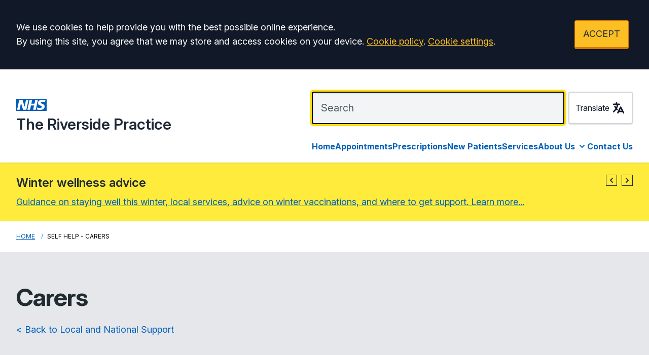

--- FILE ---
content_type: text/html; charset=utf-8
request_url: https://www.theriversidepractice-hackney.nhs.uk/self-help-carers
body_size: 11743
content:
<!DOCTYPE html>
<html lang="en">
<head>
	<meta charset="utf-8">
	<meta http-equiv="X-UA-Compatible" content="IE=Edge">
	<meta name="viewport" content="width=device-width, initial-scale=1.0">
	<meta name="brand" content="treeviewdesigns">
	<meta name="theme" content="Luna">
	<meta name="csrf-token" content="iGSgDoKERIU5WtptobivAIKtFq0rlzcPEHM9zMmc">
	<meta name="search" content="{&quot;type&quot;:&quot;algolia&quot;,&quot;index&quot;:&quot;&quot;,&quot;app_id&quot;:&quot;&quot;,&quot;search_key&quot;:&quot;&quot;,&quot;show_logo&quot;:&quot;true&quot;}">
	<meta name="js-files" content="{&quot;images\/structure\/search-by-algolia-light-background.svg&quot;:&quot;https:\/\/d2m1owqtx0c1qg.cloudfront.net\/themes\/luna\/default\/images\/structure\/search-by-algolia-light-background.svg&quot;}">
	<meta name="opening-hours" content="{&quot;monday&quot;:{&quot;from&quot;:&quot;09:00&quot;,&quot;to&quot;:&quot;17:30&quot;,&quot;is_closed&quot;:false},&quot;tuesday&quot;:{&quot;from&quot;:&quot;09:00&quot;,&quot;to&quot;:&quot;17:30&quot;,&quot;is_closed&quot;:false},&quot;wednesday&quot;:{&quot;from&quot;:&quot;09:00&quot;,&quot;to&quot;:&quot;17:30&quot;,&quot;is_closed&quot;:false},&quot;thursday&quot;:{&quot;from&quot;:&quot;09:00&quot;,&quot;to&quot;:&quot;17:30&quot;,&quot;is_closed&quot;:false},&quot;friday&quot;:{&quot;from&quot;:&quot;09:00&quot;,&quot;to&quot;:&quot;17:30&quot;,&quot;is_closed&quot;:false},&quot;saturday&quot;:{&quot;from&quot;:null,&quot;to&quot;:null,&quot;is_closed&quot;:true},&quot;sunday&quot;:{&quot;from&quot;:null,&quot;to&quot;:null,&quot;is_closed&quot;:true}}">
	<meta name="nav" content="{&quot;main&quot;:[{&quot;id&quot;:46,&quot;master_id&quot;:1,&quot;label&quot;:&quot;Home&quot;,&quot;type&quot;:&quot;internal-resource&quot;,&quot;url&quot;:&quot;\/&quot;,&quot;body&quot;:null,&quot;target&quot;:&quot;_self&quot;,&quot;rel&quot;:null,&quot;subs&quot;:[]},{&quot;id&quot;:36,&quot;master_id&quot;:1,&quot;label&quot;:&quot;Appointments&quot;,&quot;type&quot;:&quot;internal-resource&quot;,&quot;url&quot;:&quot;\/appointments&quot;,&quot;body&quot;:null,&quot;target&quot;:&quot;_self&quot;,&quot;rel&quot;:null,&quot;subs&quot;:[]},{&quot;id&quot;:22,&quot;master_id&quot;:1,&quot;label&quot;:&quot;Prescriptions&quot;,&quot;type&quot;:&quot;internal-resource&quot;,&quot;url&quot;:&quot;\/repeat-prescriptions&quot;,&quot;body&quot;:null,&quot;target&quot;:&quot;_self&quot;,&quot;rel&quot;:null,&quot;subs&quot;:[]},{&quot;id&quot;:21,&quot;master_id&quot;:1,&quot;label&quot;:&quot;New Patients&quot;,&quot;type&quot;:&quot;internal-resource&quot;,&quot;url&quot;:&quot;\/new-patient-registration&quot;,&quot;body&quot;:null,&quot;target&quot;:&quot;_self&quot;,&quot;rel&quot;:null,&quot;subs&quot;:[]},{&quot;id&quot;:52,&quot;master_id&quot;:1,&quot;label&quot;:&quot;Services&quot;,&quot;type&quot;:&quot;internal-resource&quot;,&quot;url&quot;:&quot;\/services&quot;,&quot;body&quot;:null,&quot;target&quot;:&quot;_self&quot;,&quot;rel&quot;:null,&quot;subs&quot;:[]},{&quot;id&quot;:53,&quot;master_id&quot;:1,&quot;label&quot;:&quot;About Us&quot;,&quot;type&quot;:&quot;links-sub-navigation&quot;,&quot;url&quot;:null,&quot;body&quot;:null,&quot;target&quot;:&quot;_self&quot;,&quot;rel&quot;:null,&quot;subs&quot;:[{&quot;id&quot;:54,&quot;master_id&quot;:53,&quot;label&quot;:&quot;About the Surgery&quot;,&quot;type&quot;:&quot;internal-resource&quot;,&quot;url&quot;:&quot;\/about-the-surgery&quot;,&quot;body&quot;:null,&quot;target&quot;:&quot;_self&quot;,&quot;rel&quot;:null,&quot;subs&quot;:[]},{&quot;id&quot;:55,&quot;master_id&quot;:53,&quot;label&quot;:&quot;Opening Hours&quot;,&quot;type&quot;:&quot;internal-resource&quot;,&quot;url&quot;:&quot;\/opening-closing-hours&quot;,&quot;body&quot;:null,&quot;target&quot;:&quot;_self&quot;,&quot;rel&quot;:null,&quot;subs&quot;:[]},{&quot;id&quot;:56,&quot;master_id&quot;:53,&quot;label&quot;:&quot;Meet the Team&quot;,&quot;type&quot;:&quot;internal-resource&quot;,&quot;url&quot;:&quot;\/team&quot;,&quot;body&quot;:null,&quot;target&quot;:&quot;_self&quot;,&quot;rel&quot;:null,&quot;subs&quot;:[]},{&quot;id&quot;:57,&quot;master_id&quot;:53,&quot;label&quot;:&quot;Policies &amp; Procedures&quot;,&quot;type&quot;:&quot;internal-resource&quot;,&quot;url&quot;:&quot;\/policies-procedures&quot;,&quot;body&quot;:null,&quot;target&quot;:&quot;_self&quot;,&quot;rel&quot;:null,&quot;subs&quot;:[]},{&quot;id&quot;:58,&quot;master_id&quot;:53,&quot;label&quot;:&quot;Latest News&quot;,&quot;type&quot;:&quot;internal-resource&quot;,&quot;url&quot;:&quot;\/news&quot;,&quot;body&quot;:null,&quot;target&quot;:&quot;_self&quot;,&quot;rel&quot;:null,&quot;subs&quot;:[]},{&quot;id&quot;:61,&quot;master_id&quot;:53,&quot;label&quot;:&quot;Hackney Downs PCN&quot;,&quot;type&quot;:&quot;internal-resource&quot;,&quot;url&quot;:&quot;\/hackney-downs-pcn&quot;,&quot;body&quot;:null,&quot;target&quot;:&quot;_self&quot;,&quot;rel&quot;:null,&quot;subs&quot;:[]},{&quot;id&quot;:60,&quot;master_id&quot;:53,&quot;label&quot;:&quot;Have Your Say&quot;,&quot;type&quot;:&quot;internal-resource&quot;,&quot;url&quot;:&quot;\/have-your-say&quot;,&quot;body&quot;:null,&quot;target&quot;:&quot;_self&quot;,&quot;rel&quot;:null,&quot;subs&quot;:[]}]},{&quot;id&quot;:41,&quot;master_id&quot;:1,&quot;label&quot;:&quot;Contact Us&quot;,&quot;type&quot;:&quot;internal-resource&quot;,&quot;url&quot;:&quot;\/contact&quot;,&quot;body&quot;:null,&quot;target&quot;:&quot;_self&quot;,&quot;rel&quot;:null,&quot;subs&quot;:[]}],&quot;footer&quot;:[{&quot;id&quot;:10,&quot;master_id&quot;:2,&quot;label&quot;:&quot;Terms of Use&quot;,&quot;type&quot;:&quot;internal-resource&quot;,&quot;url&quot;:&quot;\/cookies&quot;,&quot;body&quot;:null,&quot;target&quot;:&quot;_self&quot;,&quot;rel&quot;:null,&quot;subs&quot;:[]},{&quot;id&quot;:11,&quot;master_id&quot;:2,&quot;label&quot;:&quot;Disclaimer&quot;,&quot;type&quot;:&quot;internal-resource&quot;,&quot;url&quot;:&quot;\/events&quot;,&quot;body&quot;:null,&quot;target&quot;:&quot;_self&quot;,&quot;rel&quot;:null,&quot;subs&quot;:[]},{&quot;id&quot;:12,&quot;master_id&quot;:2,&quot;label&quot;:&quot;Accessibility Statement&quot;,&quot;type&quot;:&quot;internal-resource&quot;,&quot;url&quot;:&quot;\/cookies&quot;,&quot;body&quot;:null,&quot;target&quot;:&quot;_self&quot;,&quot;rel&quot;:null,&quot;subs&quot;:[]},{&quot;id&quot;:14,&quot;master_id&quot;:2,&quot;label&quot;:&quot;Cookies&quot;,&quot;type&quot;:&quot;internal-resource&quot;,&quot;url&quot;:&quot;\/cookies&quot;,&quot;body&quot;:null,&quot;target&quot;:&quot;_self&quot;,&quot;rel&quot;:null,&quot;subs&quot;:[]},{&quot;id&quot;:15,&quot;master_id&quot;:2,&quot;label&quot;:&quot;Site Map&quot;,&quot;type&quot;:&quot;external-resource&quot;,&quot;url&quot;:&quot;sitemap.xml&quot;,&quot;body&quot;:null,&quot;target&quot;:&quot;_self&quot;,&quot;rel&quot;:null,&quot;subs&quot;:[]}]}">
	<meta name="cookies" content="{&quot;third_party_cookies&quot;:&quot;off&quot;,&quot;third_party_enabled&quot;:false}">
	<meta name="insights" content="{&quot;enabled&quot;:false,&quot;feedbackEnabled&quot;:true,&quot;gtm_id&quot;:&quot;GTM-N7BB5DT2&quot;}">
	<meta name="captcha-site-key" content="6LesUrgUAAAAAHlUu0Gr64Z0eNpLVuAUtougmjO-">
	<title>Carers Support</title><meta name="description" content="Local and National Carers Support Services"><meta name="author" content="Tree View Designs"><meta name="google-maps-api-key" content=""><meta name="google-site-verification" content="am-XQnFV-FengkujEr9-C4Q1C1BAXE9rqRL2c8hzZbs">
	<link rel="apple-touch-icon" sizes="57x57" href="https://d2m1owqtx0c1qg.cloudfront.net/themes/resources/favicon/apple-icon-57x57.png">
<link rel="apple-touch-icon" sizes="60x60" href="https://d2m1owqtx0c1qg.cloudfront.net/themes/resources/favicon/apple-icon-60x60.png">
<link rel="apple-touch-icon" sizes="72x72" href="https://d2m1owqtx0c1qg.cloudfront.net/themes/resources/favicon/apple-icon-72x72.png">
<link rel="apple-touch-icon" sizes="76x76" href="https://d2m1owqtx0c1qg.cloudfront.net/themes/resources/favicon/apple-icon-76x76.png">
<link rel="apple-touch-icon" sizes="114x114" href="https://d2m1owqtx0c1qg.cloudfront.net/themes/resources/favicon/apple-icon-114x114.png">
<link rel="apple-touch-icon" sizes="120x120" href="https://d2m1owqtx0c1qg.cloudfront.net/themes/resources/favicon/apple-icon-120x120.png">
<link rel="apple-touch-icon" sizes="144x144" href="https://d2m1owqtx0c1qg.cloudfront.net/themes/resources/favicon/apple-icon-144x144.png">
<link rel="apple-touch-icon" sizes="152x152" href="https://d2m1owqtx0c1qg.cloudfront.net/themes/resources/favicon/apple-icon-152x152.png">
<link rel="apple-touch-icon" sizes="180x180" href="https://d2m1owqtx0c1qg.cloudfront.net/themes/resources/favicon/apple-icon-180x180.png">
<link rel="icon" type="image/png" sizes="192x192"  href="https://d2m1owqtx0c1qg.cloudfront.net/themes/resources/favicon/android-icon-192x192.png">
<link rel="icon" type="image/png" sizes="32x32" href="https://d2m1owqtx0c1qg.cloudfront.net/themes/resources/favicon/favicon-32x32.png">
<link rel="icon" type="image/png" sizes="96x96" href="https://d2m1owqtx0c1qg.cloudfront.net/themes/resources/favicon/favicon-96x96.png">
<link rel="icon" type="image/png" sizes="16x16" href="https://d2m1owqtx0c1qg.cloudfront.net/themes/resources/favicon/favicon-16x16.png">
<link rel="manifest" href="https://d2m1owqtx0c1qg.cloudfront.net/themes/resources/favicon/manifest.json">
<meta name="msapplication-TileColor" content="#ffffff">
<meta name="msapplication-TileImage" content="https://d2m1owqtx0c1qg.cloudfront.net/themes/resources/favicon/ms-icon-144x144.png">
<meta name="theme-color" content="#ffffff">	<style>
		:root {--font-size: 1.125rem;--line-height: 1.75rem;--color-bg: #f0f4f5;--color-text: #212b32;--color-anchor-text: #005eb8;--color-anchor-text-hover: #000000;--color-anchor-bg: transparent;--color-anchor-bg-hover: #ffeb3b;--color-primary: #005eb8;--color-primary-reverse: #ffffff;--color-primary-hover: #064686;--color-primary-border: #003d78;--color-secondary: #007f3b;--color-secondary-reverse: #ffffff;--color-secondary-hover: #037035;--color-secondary-border: #00401e;--color-brand-three: #ffeb3b;--color-brand-three-reverse: #212b32;--color-brand-three-hover: #fff9c4;--color-brand-three-border: #fddb12;--color-brand-four: #7C2855;--color-brand-four-reverse: #ffffff;--color-brand-four-hover: #8c285d;--color-brand-four-border: #47102d;--color-brand-five: #d5281b;--color-brand-five-reverse: #ffffff;--color-brand-five-hover: #bf2216;--color-brand-five-border: #9e2016;--color-breadcrumbs-bg: #ffffff;--color-breadcrumbs-text: #005eb8;--color-breadcrumbs-hover: #7c2855;--color-breadcrumbs-active: #000000;--color-breaking-news-bg: #ffeb3b;--color-breaking-news-heading: #212b32;--color-breaking-news-text: #212b32;--color-breaking-news-anchor: #005eb8;--color-breaking-news-anchor-hover: #ffffff;--color-breaking-news-anchor-hover-bg: #005eb8;--color-breaking-news-cursor: #212b32;--color-breaking-news-navigation: #212b32;--color-breaking-news-navigation-hover: #005eb8;--color-feedback-bg: #111827;--color-feedback-heading: #fde047;--color-feedback-sub-heading: #ffffff;--color-feedback-text: #ffffff;--color-feedback-button-bg: #005eb8;--color-feedback-button-text: #ffffff;--color-feedback-button-bg-hover: #005eb8;--color-feedback-button-text-hover: #ffffff;--color-feedback-ping: #fde047;--color-feedback-ping-hover: #fde047;--padding-top-segment-default: 2rem;--padding-bottom-segment-default: 2rem;--padding-top-segment-sm: 2.5rem;--padding-bottom-segment-sm: 2.5rem;--padding-top-segment-md: 4rem;--padding-bottom-segment-md: 3rem;--padding-top-segment-lg: 4rem;--padding-bottom-segment-lg: 3rem;--padding-top-segment-xl: 4rem;--padding-bottom-segment-xl: 3rem;--padding-top-segment-2xl: 4rem;--padding-bottom-segment-2xl: 3rem}
	</style>
	<link rel="stylesheet" href="https://d2m1owqtx0c1qg.cloudfront.net/themes/luna/default/dist/css/app.css?v=08b6774044a480f730014f3f64e91201">
	<script async src="https://d2m1owqtx0c1qg.cloudfront.net/themes/luna/default/dist/js/head.js?v=08b6774044a480f730014f3f64e91201"></script>
	<meta property="og:title" content="Carers Support" />
<meta property="og:type" content="website" />
<meta property="og:url" content="https://www.theriversidepractice-hackney.nhs.uk/self-help-carers" />
	<style>
    h1, h2, h3, h4, h5, h6 {
        font-weight: bold;
    }
    a {
        text-decoration: underline;
    }
    a:hover, .button, .grid a {
        text-decoration: none;
    }
</style>
	
	<script src="https://www.google.com/recaptcha/api.js" defer></script>
		</head>
<body>
<main class="relative">
		<div id="app" >

		
		<cookie-consent accept-all-label="ACCEPT">
			<template v-slot:consent="{ toggle }">
				<p class="text-white lg:mb-0">We use cookies to help provide you with the best possible online experience.<br />By using this site, you agree that we may store and access cookies on your device. <a href="/cookies" class="text-yellow-400 hover:text-gray-400">Cookie policy</a>.
<a href="#" @click.prevent="toggle" class="text-yellow-400 hover:text-gray-400">Cookie settings</a>.</p>
			</template>
			<template v-slot:setup>
				<cookie-setup
					wrapper-class="mt-6 pt-6 border-t border-solid border-gray-600"
					on-label="On" off-label="Off"
					confirm-selection-label="Confirm selection"
				>
					<template v-slot:functional>
						<h3 class="text-yellow-400">Functional Cookies</h3><p class="text-white">Functional Cookies are enabled by default at all times so that we can save your preferences for cookie settings and ensure site works and delivers best experience.</p>
					</template>
					<template v-slot:third-party>
						<h3 class="text-yellow-400">3rd Party Cookies</h3><p class="text-white">This website uses Google Analytics to collect anonymous information such as the number of visitors to the site, and the most popular pages.<br />Keeping this cookie enabled helps us to improve our website.</p>
					</template>
				</cookie-setup>
			</template>
		</cookie-consent>

		

		<google-translate-dialog></google-translate-dialog>
<header id="header" class="bg-white relative shadow z-50">
    <div class="container xl:py-1 xl:flex xl:justify-between">
        <div class="xl:flex xl:flex-row items-center">
            <div class="xl:flex-1 pt-4 lg:py-4 text-center lg:text-left">
                <a href="/" class="group focus:bg-transparent items-center text-center lg:text-left no-underline text-primary group-hover:text-primary-hover hover:bg-transparent">
                   <svg
                        aria-hidden="true" 
                        role="img"
                        fill="currentColor" 
                        viewBox="0 0 70.4 28.3" 
                        class="hidden lg:block h-8 w-auto text-primary group-hover:text-primary-hover group-hover:bg-transparent pb-2"
                        >
                        <path 
                            d="M70.4,28.3V0H0v28.3H70.4L70.4,28.3z M28.3,2.7l-4.9,22.8h-7.6L11,9.8H11L7.8,25.6H2L6.9,2.7h7.7l4.7,15.8h0.1 l3.2-15.8H28.3L28.3,2.7z M50.1,2.7l-4.8,22.8h-6.1l2-9.8H34l-2,9.8h-6.1l4.8-22.8h6.1l-1.8,8.7h7.3L44,2.7H50.1L50.1,2.7z M67.8,3.4l-1.5,4.5c-1.2-0.6-2.8-1-5.1-1c-2.4,0-4.4,0.4-4.4,2.2c0,3.2,8.9,2,8.9,9c0,6.3-5.9,7.9-11.2,7.9 c-2.4,0-5.1-0.6-7.1-1.2l1.4-4.6c1.2,0.8,3.6,1.3,5.6,1.3c1.9,0,4.9-0.4,4.9-2.7c0-3.7-8.9-2.3-8.9-8.7c0-5.9,5.2-7.7,10.2-7.7 C63.6,2.3,66.2,2.6,67.8,3.4L67.8,3.4z" 
                            class="st0">
                        </path>
                    </svg>
                    <!--Surgery name:-->
                    <span class="text-2xl lg:text-3xl mb-0 text-gray-800 group-hover:text-primary-hover font-semibold">The Riverside Practice</span>
                    <!--Surgery logo:-->
                    <!--<img src="/media/content/images/logos/nightingale-practice-logo.webp" alt="logo" class="h-28 mx-auto lg:mx-0" />-->
                </a>
            </div>
            <!--Mobile NHS logo and Translate:-->
            <div class="flex lg:hidden items-center mt-1 mb-3 lg:my-2 justify-between group">
                <!-- NHS Logo:-->
                <svg 
                    aria-hidden="true" 
                    role="img"
                    fill="currentColor" 
                    viewBox="0 0 70.4 28.3" 
                    class="h-6 w-auto text-nhs-blue"
                    >
                    <path 
                        d="M70.4,28.3V0H0v28.3H70.4L70.4,28.3z M28.3,2.7l-4.9,22.8h-7.6L11,9.8H11L7.8,25.6H2L6.9,2.7h7.7l4.7,15.8h0.1 l3.2-15.8H28.3L28.3,2.7z M50.1,2.7l-4.8,22.8h-6.1l2-9.8H34l-2,9.8h-6.1l4.8-22.8h6.1l-1.8,8.7h7.3L44,2.7H50.1L50.1,2.7z M67.8,3.4l-1.5,4.5c-1.2-0.6-2.8-1-5.1-1c-2.4,0-4.4,0.4-4.4,2.2c0,3.2,8.9,2,8.9,9c0,6.3-5.9,7.9-11.2,7.9 c-2.4,0-5.1-0.6-7.1-1.2l1.4-4.6c1.2,0.8,3.6,1.3,5.6,1.3c1.9,0,4.9-0.4,4.9-2.7c0-3.7-8.9-2.3-8.9-8.7c0-5.9,5.2-7.7,10.2-7.7 C63.6,2.3,66.2,2.6,67.8,3.4L67.8,3.4z" 
                        class="st0">
                    </path>
                </svg>
                <!--Translate:-->
                <google-translate-toggle class="lg:ml-4 inline-flex items-center text-gray-900 group-hover:text-primary-hover text-sm">Translate
                    <google-translate-icon class="ml-1 h-7 w-7 p-1 border border-black group-hover:border-primary-hover rounded-full"></google-translate-icon>
                </google-translate-toggle>
            </div>
        </div>
        <div class="xl:flex-shrink lg:pt-0 xl:pt-8">
            <div class="pt-2 pb-6 flex items-center">
                <!--Search bar:-->
                <div class="flex-auto lg:pr-2">
                    <search-form 
                        class="-mt-1"
                        input-class="items-start py-2 lg:py-4 pl-4 pr-8 block w-full shadow-inner bg-gray-100 shadow text-gray-900 text-base md:text-xl border-2 border-gray-200 ring-0 focus:ring-4 focus:ring-brand-three-border focus:border-black placeholder-gray-600 rounded"
                        close-button-class="text-gray-800 absolute right-0 top-0 h-full w-14 md:w-16 flex items-center justify-center cursor-pointer"
                        placeholder="Search"
                     ></search-form>
                 </div>
                 <!--Desktop translate:-->
                <div class="hidden lg:flex justify-end group">
                    <google-translate-toggle class="inline-flex items-center text-gray-900 group-hover:text-primary-hover text-base px-3 py-4 border-2 border-gray-300 group-hover:border-primary-hover rounded shadow">Translate
                        <google-translate-icon class="ml-1 h-7 w-7 group-hover:border-primary-hover"></google-translate-icon>
                    </google-translate-toggle>
                </div>
            </div>
                <div class="xl:flex xl:items-center">
                    <main-navigation-toggler
                    expand-label="Expand Menu"
                    collapse-label="Collapse Menu"
                        collapsed-class="xl:hidden text-black flex justify-between items-center w-full py-3"
                        expanded-class="xl:hidden text-primary flex justify-between items-center w-full py-3 border-b border-white"
                    ></main-navigation-toggler>
                    <main-navigation
                        main-wrapper-css="w-full py-2 xl:pt-0 xl:flex xl:w-auto flex-col xl:flex-row xl:gap-8"
                        main-anchor-css="block py-2 text-base text-primary font-bold no-underline bg-transparent hover:text-secondary hover:bg-transparent"
                        main-expanded-anchor-css="block py-2 text-base text-primary font-bold bg-transparent hover:text-secondary hover:bg-transparent"
                        sub-wrapper-css="flex flex-col xl:bg-white py-1 xl:rounded-b overflow-hidden text-base whitespace-nowrap xl:shadow xl:border-t-2 border-primary xl:absolute"
                        sub-anchor-css="py-2 px-4 text-primary bg-transparent no-underline xl:text-gray-800 hover:text-secondary hover:bg-transparent"
                    ></main-navigation>
                </div>
            </div>
        </div>
</header>
<div class="w-full">
    <braking-news-feed></braking-news-feed>
</div>

					<div class="breadcrumbs">

    <nav class="container" aria-label="You are here:">

        
            
                <a href="/" class="whitespace-nowrap">Home</a>

            
        
            
                <span class="whitespace-nowrap">
                    Self Help - Carers
                </span>

            
        
    </nav>

</div>		
		<section>
			    <div class="segment bg-gray-200"><div class="container"><h1>Carers</h1>

<p><a class="no-underline" href="/self-help-local-national-support">&lt; Back to Local and National Support</a></p>
</div></div><div class="segment bg-gray-50"><div class="container"><h2>Local Support</h2>

<div class="grid gap-6 lg:grid-cols-2 lg:gap-12">
<div class="py-8 px-8 bg-white rounded shadow">
<h3>Hackney Carers</h3>

<p>Offering  support the practical, emotional and social needs of unpaid carers living in the City and Hackney. </p>

<p class="mb-0"><a class="inline-flex items-center" href="https://www.hackneycarers.org.uk/" rel="noopener noreferrer nofollow" target="_blank" title="Hackney Carers (Opens in new window)">Visit the Hackney Carers website</a></p>
</div>
</div>
</div></div><div class="segment bg-gray-100"><div class="container"><h2>National Support</h2>

<div class="grid gap-6 lg:grid-cols-2 lg:gap-12">
<div class="py-8 px-8 bg-white rounded shadow">
<h3>Carers UK</h3>

<p>Caring will affect us all at some point in our lives. With your help, they can be there for the 6,000 people who start looking after someone each day.</p>

<p class="mb-0"><a class="inline-flex items-center" href="https://www.carersuk.org/" rel="noopener noreferrer nofollow" target="_blank" title="Carers UK (Opens in new window)">Visit the Carers UK website</a></p>
</div>

<div class="py-8 px-8 bg-white rounded shadow">
<h3>Carers Trust</h3>

<p>Carers Trust is a major charity for, with and about carers. They work to improve support, services and recognition for anyone living with the challenges of caring, unpaid, for a family member or friend who is ill, frail, disabled or has mental health or addiction problems. Their vision is that unpaid carers count and can access the help they need to live their lives.</p>

<p class="mb-0"><a class="inline-flex items-center" href="https://carers.org/" rel="noopener noreferrer nofollow" target="_blank" title="Carers Trust (Opens in new window)">Visit the Carers Trust website</a></p>
</div>
</div>
</div></div>
		</section>

					<feedback-form
				heading="Did you find what you were looking for?"
				sub-heading="Tell us about your experience by leaving feedback."
				placeholder="To help us improve your website experience, please provide a reason for your rating (optional)."
				trigger-label="Rate This Page"
				confirmation-label="Thank you for your feedback."
				heading-label="How would you rate this page?"
				category-select-label="Please select a category"
				score-validation-label="Please select your score"
				category-validation-label="Please select the category"
				consent-note-label="I confirm no personal or health related information has been included."
				consent-validation-label="Please indicate you agree with the below statement"
				button-label="Submit Your Feedback"
				cancel-label="Cancel"
				:options="[{&quot;value&quot;:1,&quot;name&quot;:&quot;Positive feedback&quot;},{&quot;value&quot;:2,&quot;name&quot;:&quot;Spelling \/ Grammar&quot;},{&quot;value&quot;:3,&quot;name&quot;:&quot;Content suggestions&quot;},{&quot;value&quot;:4,&quot;name&quot;:&quot;Outdated content&quot;},{&quot;value&quot;:5,&quot;name&quot;:&quot;Page error&quot;},{&quot;value&quot;:6,&quot;name&quot;:&quot;Broken link&quot;}]"
			></feedback-form>
		
					
<div class="bg-primary-border footer-navigation">
<div class="container py-8 md:pt-20 flex flex-col md:flex-row flex-wrap md:flex-nowrap">
<div class="w-auto flex-shrink-0 md:mx-0 mx-auto text-center md:text-left">
<div class="text-primary-reverse"><svg aria-hidden="true" role="img" class="h-16 w-auto inline-flex mb-4" xmlns="http://www.w3.org/2000/svg" fill="currentColor" viewBox="0 0 70.4 28.3">
    <path 
        class="st0" 
        d="M70.4,28.3V0H0v28.3H70.4L70.4,28.3z M28.3,2.7l-4.9,22.8h-7.6L11,9.8H11L7.8,25.6H2L6.9,2.7h7.7l4.7,15.8h0.1
            l3.2-15.8H28.3L28.3,2.7z M50.1,2.7l-4.8,22.8h-6.1l2-9.8H34l-2,9.8h-6.1l4.8-22.8h6.1l-1.8,8.7h7.3L44,2.7H50.1L50.1,2.7z
             M67.8,3.4l-1.5,4.5c-1.2-0.6-2.8-1-5.1-1c-2.4,0-4.4,0.4-4.4,2.2c0,3.2,8.9,2,8.9,9c0,6.3-5.9,7.9-11.2,7.9
            c-2.4,0-5.1-0.6-7.1-1.2l1.4-4.6c1.2,0.8,3.6,1.3,5.6,1.3c1.9,0,4.9-0.4,4.9-2.7c0-3.7-8.9-2.3-8.9-8.7c0-5.9,5.2-7.7,10.2-7.7
            C63.6,2.3,66.2,2.6,67.8,3.4L67.8,3.4z"/>
</svg></div>

<p class="mt-2 text-lg text-primary-reverse"><strong>Providing NHS Services</strong></p>
</div>

<div class="flex-grow flex flex-wrap md:pl-10 md:mt-0 mt-10 md:text-left text-center">
<div class="lg:w-1/4 md:w-1/2 w-full px-4">
<h2 class="font-bold text-primary-reverse tracking-wide text-xl mb-3 uppercase">Contact</h2>

<p class="text-primary-reverse text-base"><span class="text-current">
    <strong>
        The Riverside Practice
    </strong><br />
    Theydon Road Health Centre<br />
    14 Urban Hive<br />
    Theydon Road<br />
    London<br />
    E5 9BQ
</span></p>

<p class="text-primary-reverse text-base"><strong>Telephone: </strong><span class="text-primary-reverse"><a href="tel:02088061928" class="text-current">0208 806 1928</a></span></p>
</div>

<div class="lg:w-1/4 md:w-1/2 w-full px-4">
<h2 class="font-bold text-primary-reverse tracking-wide text-xl mb-3 uppercase">The Practice</h2>

<ul class="list-none mb-10 ml-0 space-y-2 text-base">
	<li><a class="no-underline text-primary-reverse hover:bg-nhs-yellow hover:text-gray-800" href="/opening-closing-hours">Opening Hours</a></li>
	<li><a class="no-underline text-primary-reverse hover:bg-nhs-yellow hover:text-gray-800" href="/gp-net-earnings">GP Net Earnings</a></li>
	<li><a class="no-underline text-primary-reverse hover:bg-nhs-yellow hover:text-gray-800" href="/team">Meet the Team</a></li>
	<li><a class="no-underline text-primary-reverse hover:bg-nhs-yellow hover:text-gray-800" href="/about-the-ppg">Patient Group</a></li>
	<li><a class="no-underline text-primary-reverse hover:bg-nhs-yellow hover:text-gray-800" href="/policies-procedures">Practice Policies</a></li>
	<li><a class="no-underline text-primary-reverse hover:bg-nhs-yellow hover:text-gray-800" href="/have-your-say">Have Your Say</a></li>
	<li><a class="no-underline text-primary-reverse hover:bg-nhs-yellow hover:text-gray-800" href="/hackney-downs-pcn">Hackney Downs PCN</a></li>
</ul>
</div>

<div class="lg:w-1/4 md:w-1/2 w-full px-4">
<h2 class="font-bold text-primary-reverse tracking-wide text-xl mb-3 uppercase">Quick Links</h2>

<ul class="list-none mb-10 ml-0 space-y-2 text-base">
	<li><a class="no-underline text-primary-reverse hover:bg-nhs-yellow hover:text-gray-800" href="/contact">Contact Us</a></li>
	<li><a class="no-underline text-primary-reverse hover:bg-nhs-yellow hover:text-gray-800" href="/new-patient-registration">New Patients</a></li>
	<li><a class="no-underline text-primary-reverse hover:bg-nhs-yellow hover:text-gray-800" href="/appointments">Appointments</a></li>
	<li><a class="no-underline text-primary-reverse hover:bg-nhs-yellow hover:text-gray-800" href="/repeat-prescriptions">Prescriptions</a></li>
	<li><a class="no-underline text-primary-reverse hover:bg-nhs-yellow hover:text-gray-800" href="/tests-and-results">Get Test Results</a></li>
	<li><a class="no-underline text-primary-reverse hover:bg-nhs-yellow hover:text-gray-800" href="/sickness-certificate">Request a Sick Note</a></li>
	<li><a class="no-underline text-primary-reverse hover:bg-nhs-yellow hover:text-gray-800" href="/form-change-of-contact-details">Change Your Contact Details</a></li>
</ul>
</div>

<div class="lg:w-1/4 md:w-1/2 mx-auto px-4"><a href="https://www.cqc.org.uk/location/1-512837076" target="_blank" rel="nofollow noopener noreferrer" title="Care Quality Commission (opens new window)" class="text-center no-underline group">
    <span class="sr-only">The Care Quality Commission</span>
        <!--CQC Logo-->
        <svg version="1.1" xmlns="http://www.w3.org/2000/svg" xmlns:xlink="http://www.w3.org/1999/xlink" x="0px" y="0px" class="text-primary-reverse group-hover:text-gray-200 w-full" viewBox="0 0 170.083 53.739" enable-background="new 0 0 170.083 53.739" xml:space="preserve">
            <g>
                <g>
                    <defs>
                        <rect width="170.083" height="53.739"></rect>
                    </defs>
                    <path 
                        fill="currentColor" 
                        d="M72.831,30.204c-3.314,0-5.452,2.42-5.452,5.994 c0,3.596,2.115,5.947,5.288,5.947c3.29,0,5.43-2.375,5.43-5.947C78.097,32.554,76.005,30.204,72.831,30.204 M72.784,40.475 c-1.948,0-3.407-1.738-3.407-4.348c0-2.561,1.292-4.277,3.337-4.277c1.951,0,3.386,1.762,3.386,4.371 C76.1,38.808,74.901,40.475,72.784,40.475 M141.793,26.211c-0.683,0-1.222,0.542-1.222,1.223s0.539,1.223,1.222,1.223 c0.681,0,1.222-0.541,1.222-1.223S142.474,26.211,141.793,26.211 M61.764,40.311c-3.457,0-5.621-2.492-5.621-6.322 c0-3.926,2.587-6.254,5.785-6.254c2.209,0,3.596,0.941,3.786,1.059l0.915-1.457c-0.188-0.188-1.715-1.456-4.818-1.456
                          c-4.326,0-7.83,3.054-7.83,8.295c0,5.053,3.315,8.014,7.524,8.014c3.174,0,5.1-1.456,5.264-1.643l-0.915-1.457 C65.688,39.183,64.02,40.311,61.764,40.311 M150.397,30.204c-3.312,0-5.451,2.42-5.451,5.994c0,3.596,2.115,5.947,5.287,5.947 c3.291,0,5.429-2.375,5.429-5.947C155.662,32.554,153.573,30.204,150.397,30.204 M150.351,40.475 c-1.951,0-3.406-1.738-3.406-4.348c0-2.561,1.291-4.277,3.338-4.277c1.949,0,3.385,1.762,3.385,4.371 C153.667,38.808,152.467,40.475,150.351,40.475 M163.093,30.204c-1.929,0-3.361,1.035-3.552,1.152v-0.848h-1.783v11.377h1.995v-9 c0.096-0.073,1.527-0.989,2.988-0.989c0.703,0,1.291,0.261,1.597,0.565c0.586,0.586,0.612,1.527,0.612,2.961v6.463h1.994v-6.604
                          c0-1.832-0.047-3.01-1.127-4.091C165.466,30.838,164.665,30.204,163.093,30.204 M91.869,30.204c-1.718,0-3.009,0.729-3.949,1.317 c-0.519-0.707-1.366-1.317-2.798-1.317c-1.787,0-3.338,1.058-3.479,1.152v-0.848h-1.787v11.377h1.998v-9.049 c0.164-0.092,1.527-0.94,2.915-0.94c0.681,0,1.175,0.212,1.481,0.519c0.588,0.61,0.565,1.645,0.565,3.172v6.299h1.975v-6.36 c0-0.918,0-2.162-0.191-2.657c0.262-0.163,1.623-0.963,3.008-0.963c0.684,0,1.203,0.188,1.555,0.588 c0.589,0.636,0.564,2.046,0.564,2.75v6.651h1.998v-6.604c0-1.832-0.047-3.01-1.13-4.091 C94.242,30.838,93.442,30.204,91.869,30.204 M116.287,41.885h1.998V30.508h-1.998V41.885z M117.274,26.211 
                          c-0.683,0-1.224,0.542-1.224,1.223s0.541,1.223,1.224,1.223c0.681,0,1.223-0.541,1.223-1.223S117.955,26.211,117.274,26.211 M109.916,30.204c-1.714,0-3.009,0.729-3.949,1.317c-0.516-0.707-1.362-1.317-2.795-1.317c-1.788,0-3.34,1.058-3.481,1.152v-0.848 h-1.787v11.377h1.998v-9.049c0.168-0.092,1.529-0.94,2.916-0.94c0.683,0,1.178,0.212,1.481,0.519 c0.589,0.61,0.565,1.645,0.565,3.172v6.299h1.975v-6.369c0-0.918,0-2.162-0.189-2.657c0.258-0.163,1.623-0.963,3.009-0.963 c0.68,0,1.198,0.188,1.553,0.588c0.586,0.636,0.562,2.046,0.562,2.75v6.651h2v-6.604c0-1.832-0.047-3.01-1.129-4.091 C112.291,30.838,111.492,30.204,109.916,30.204 M122.915,33.306c0-0.845,0.705-1.528,2.091-1.528s2.563,0.684,2.705,0.776
                          l0.749-1.339c-0.117-0.096-1.385-1.012-3.596-1.012c-2.324,0-3.971,1.293-3.971,3.219c0,3.621,5.615,3.104,5.615,5.431 c0,1.013-0.961,1.694-2.186,1.694c-1.643,0-2.795-0.729-3.031-0.87l-0.754,1.387c0.145,0.117,1.646,1.126,3.902,1.126 c2.235,0,4.164-1.268,4.164-3.477C128.604,35.093,122.915,35.493,122.915,33.306 M140.808,41.885h1.998V30.508h-1.998V41.885z M132.603,33.306c0-0.845,0.705-1.528,2.092-1.528s2.562,0.684,2.705,0.776l0.75-1.339c-0.117-0.096-1.385-1.012-3.594-1.012 c-2.328,0-3.974,1.293-3.974,3.219c0,3.621,5.614,3.104,5.614,5.431c0,1.013-0.959,1.694-2.184,1.694 c-1.644,0-2.798-0.729-3.031-0.87l-0.754,1.387c0.144,0.117,1.646,1.126,3.904,1.126c2.23,0,4.158-1.268,4.158-3.477
                          C138.29,35.093,132.603,35.493,132.603,33.306">
                    </path>
                    <path 
                        fill="currentColor" 
                        d="M61.693,22.204c3.506,0,5.527-1.739,5.713-1.926l-1.37-2.206 c-0.255,0.14-1.905,1.278-3.949,1.278c-2.948,0-4.828-2.113-4.828-5.341c0-3.296,2.181-5.271,4.992-5.271 c2.252,0,3.507,1.068,3.692,1.184l1.417-2.158c-0.163-0.162-1.766-1.787-5.248-1.787c-4.621,0-8.151,3.086-8.151,8.243 C53.961,19.187,57.329,22.204,61.693,22.204 M68.305,18.418c0,2.161,1.415,3.67,3.691,3.67c1.811,0,3.018-0.929,3.227-1.07v0.815 h2.718v-6.849c0-1.487,0.023-2.671-0.93-3.623c-1.115-1.114-2.762-1.276-3.737-1.276c-2.625,0-4.181,1.09-4.342,1.229l1.043,1.998 c0.164-0.094,1.533-0.836,3.042-0.836c0.86,0,1.37,0.209,1.625,0.464c0.325,0.327,0.349,0.65,0.349,1.346h-0.326
                          C73.273,14.287,68.305,14.357,68.305,18.418 M74.991,19.023c-0.138,0.069-0.906,0.696-2.183,0.696 c-0.765,0-1.764-0.325-1.764-1.508c0-1.439,1.439-1.788,3.46-1.788h0.487V19.023z M82.551,14.333 c0.349-0.51,1.298-1.648,3.204-1.648c0.16,0,0.603,0.046,0.697,0.07l0.721-2.37c-0.07-0.022-0.489-0.3-1.305-0.3 c-2.274,0-3.688,1.601-3.782,1.764v-1.44h-2.669v11.424h3.134V14.333z M92.413,10.085c-3.248,0-5.478,2.6-5.478,6.105 c0,3.321,1.974,5.967,5.688,5.967c2.531,0,4.272-1.184,4.34-1.253l-1.02-1.996c-0.49,0.231-1.604,0.811-3.045,0.811 c-2.273,0-2.971-1.74-2.924-2.576h7.523c0-0.162,0.047-0.488,0.047-0.974C97.546,12.453,95.757,10.085,92.413,10.085 M89.952,14.89c0.232-1.416,1.113-2.482,2.532-2.482c1.927,0,2.159,1.857,2.159,2.482H89.952z M120.557,22.158 
                          c1.623,0,3.04-1.045,3.226-1.184v0.86h2.67V10.41h-3.133v8.36c-0.188,0.139-1.115,0.719-2.115,0.719 c-0.742,0-1.09-0.279-1.228-0.418c-0.419-0.419-0.489-1.16-0.489-2.646V10.41h-3.135v6.154c0,1.485-0.047,3.203,1.23,4.481 C118.327,21.787,119.349,22.158,120.557,22.158 M134.612,21.019v0.815h2.717v-6.849c0-1.487,0.026-2.671-0.927-3.623 c-1.116-1.114-2.762-1.276-3.737-1.276c-2.625,0-4.181,1.09-4.343,1.229l1.044,1.998c0.164-0.094,1.531-0.836,3.04-0.836 c0.861,0,1.371,0.209,1.626,0.464c0.326,0.327,0.35,0.65,0.35,1.346h-0.325c-1.392,0-6.36,0.071-6.36,4.132 c0,2.161,1.414,3.67,3.689,3.67C133.197,22.088,134.405,21.16,134.612,21.019 M130.436,18.211c0-1.439,1.438-1.788,3.46-1.788 h0.486v2.6c-0.139,0.069-0.905,0.696-2.184,0.696C131.434,19.72,130.436,19.395,130.436,18.211 M141.999,5.023h-3.136v16.811
                          h3.136V5.023z M145.197,8.993c0.996,0,1.787-0.788,1.787-1.787c0-0.997-0.791-1.787-1.787-1.787c-0.997,0-1.788,0.79-1.788,1.787 C143.409,8.205,144.2,8.993,145.197,8.993 M146.776,10.41h-3.135v11.424h3.135V10.41z M154.88,19.534 c-1.371,0-1.44-1.044-1.44-1.949V13.01h3.252v-2.6h-3.252v-3.18h-3.132v3.18h-1.975v2.6h1.975v4.459c0,1.602,0,2.692,0.974,3.668 c0.765,0.766,1.927,1.021,2.948,1.021c1.693,0,2.787-0.673,2.877-0.743l-0.787-2.158C156.11,19.326,155.598,19.534,154.88,19.534 M159.845,24.688c-0.906,0-1.602-0.325-1.766-0.394l-0.928,2.228c0.094,0.047,1.184,0.72,2.855,0.72 c1.882,0,2.854-0.696,3.343-1.183c0.812-0.812,1.325-1.858,2.207-4.109l4.526-11.54h-3.088l-2.856,8.009l-3.063-8.009h-3.32 l4.783,11.424c-0.188,0.51-0.582,1.717-1.139,2.275C161.027,24.479,160.54,24.688,159.845,24.688 M114.972,13.983
                          c0-4.657-2.98-8.014-7.572-8.014c-4.498,0-7.57,3.238-7.57,8.014c0,4.862,3.006,8.19,7.441,8.266v0.001 c0,0,0.176,0.005,0.191,0.005c2.151,0.05,3.644,0.772,4.593,1.944c0.321-0.213,2.659-2.225,2.659-2.225s-0.808-0.969-2.684-1.221 C113.859,19.334,114.972,16.98,114.972,13.983 M107.47,19.482c-2.446,0-4.311-2.026-4.311-5.286c0-3.241,1.629-5.523,4.125-5.523 c2.608,0,4.357,2.212,4.357,5.288C111.642,16.455,110.686,19.482,107.47,19.482">
                    </path>
                    <path 
                        fill="currentColor" 
                        d="M37.902,43.649c6.145-4.354,10.16-11.517,10.16-19.62 C48.062,10.758,37.303,0,24.031,0C10.758,0,0,10.758,0,24.029c0,13.273,10.758,24.03,24.031,24.03h0.685 c6.391,0.109,10.784,2.231,13.589,5.68c0.942-0.619,7.753-6.483,7.753-6.483S43.619,44.311,37.902,43.649 M23.501,41.911 c6.094-1.24,11.068-5.584,13.258-11.323c-0.013-0.009-0.029-0.005-0.045,0.009c-2.378,4.586-7.16,7.723-12.683,7.723 c-7.893,0-14.29-6.398-14.29-14.29c0-7.891,6.397-14.288,14.29-14.288c5.523,0,10.307,3.139,12.684,7.725 c0.016,0.012,0.032,0.016,0.044,0.005c-2.19-5.738-7.166-10.08-13.258-11.322c0.199-0.007,0.397-0.014,0.597-0.014 c9.787,0,17.718,8.011,17.718,17.894c0,9.884-7.931,17.897-17.718,17.897C23.898,41.926,23.7,41.917,23.501,41.911">
                    </path>
                </g>
            </g>
        </svg>
    <span class="text-primary-reverse group-hover:text-gray-200 block mt-4">Inspected and rated</span>
    <!--CQC Rating (delete as appropriate)-->
    
    <!--<span class="py-1 px-2 rounded block bg-green-800 group-hover:bg-green-700 text-white mt-4">Outstanding</span>-->
    <span class="py-1 px-2 rounded block bg-green-800 group-hover:bg-green-700 text-white mt-4">Good</span>
    <!--<span class="py-1 px-2 rounded block bg-yellow-800 group-hover:bg-yellow-700 text-white mt-4">Requires improvement</span>-->
    <!--<span class="py-1 px-2 rounded block bg-red-800 group-hover:bg-red-700 text-white mt-4">Inadequate</span>-->
</a></div>
</div>
</div>
</div>

<div class="bg-gray-800">
<div class="container mx-auto py-4 px-5 flex items-center justify-between flex-wrap flex-col sm:flex-row"><!--Site credit:-->
<div>
<p class="text-sm text-gray-300 text-center sm:text-left sm:mb-2 lg:mb-0">©  <a class="ml-1 text-gray-200" href="https://www.treeviewdesigns.co.uk/" rel="noopener noreferrer nofollow" target="_blank">Tree View Designs Ltd. All rights reserved.</a></p>
</div>
<!--Website policies:-->

<div>
<ul class="flex flex-col sm:flex-row mx-0 text-center md:text-left list-none text-sm sm:space-x-4 sm:mb-0">
	<li><a class="no-underline text-gray-200 hover:bg-nhs-yellow hover:text-gray-800" href="/terms-of-use">Terms of Use</a></li>
	<li><a class="no-underline text-gray-200 hover:bg-nhs-yellow hover:text-gray-800" href="/website-privacy">Website Privacy</a></li>
	<li><a class="no-underline text-gray-200 hover:bg-nhs-yellow hover:text-gray-800" href="/accessibility-statement">Accessibility</a></li>
	<li><a class="no-underline text-gray-200 hover:bg-nhs-yellow hover:text-gray-800" href="/cookies">Cookies</a></li>
	<li><a class="no-underline text-gray-200 hover:bg-nhs-yellow hover:text-gray-800" href="/copyright">Copyright</a></li>
</ul>
</div>
<!--Social links:-->

<div class="flex space-x-4 sm:mt-0 mt-2 justify-center sm:justify-end text-primary-reverse hidden"><!--Facebook:-->
<!--<a href="https://www.facebook.com//" rel="noopener noreferrer nofollow" target="_blank" title="Facebook (Opens in new window)" class="text-gray-200">
    <span class="sr-only">Facebook</span>
    <svg class="h-6 w-6" fill="currentColor" viewBox="0 0 24 24" aria-hidden="true">
        <path fill-rule="evenodd" d="M22 12c0-5.523-4.477-10-10-10S2 6.477 2 12c0 4.991 3.657 9.128 8.438 9.878v-6.987h-2.54V12h2.54V9.797c0-2.506 1.492-3.89 3.777-3.89 1.094 0 2.238.195 2.238.195v2.46h-1.26c-1.243 0-1.63.771-1.63 1.562V12h2.773l-.443 2.89h-2.33v6.988C18.343 21.128 22 16.991 22 12z" clip-rule="evenodd" />
    </svg>
</a>-->
<!--X:-->    
<a href="https://twitter.com/NightingaleGP" rel="noopener noreferrer nofollow" target="_blank" title="Twitter (Opens in new window)" class="text-gray-200">
    <span class="sr-only">Twitter</span>
    <svg viewBox="0 0 512 512" aria-hidden="true" class="w-6 h-6" fill="currentColor">
        <path d="M389.2 48h70.6L305.6 224.2 487 464H345L233.7 318.6 106.5 464H35.8L200.7 275.5 26.8 48H172.4L272.9 180.9 389.2 48zM364.4 421.8h39.1L151.1 88h-42L364.4 421.8z"/>
    </svg>
</a>
<!--Instagram:-->
<!--<a href="https://www.instagram.com/" rel="noopener noreferrer nofollow" target="_blank" title="Instagram (Opens in new window)" class="text-gray-200">
    <span class="sr-only">Instagram</span>
    <svg class="h-6 w-6" fill="currentColor" viewBox="0 0 24 24" aria-hidden="true">
        <path fill-rule="evenodd" d="M12.315 2c2.43 0 2.784.013 3.808.06 1.064.049 1.791.218 2.427.465a4.902 4.902 0 011.772 1.153 4.902 4.902 0 011.153 1.772c.247.636.416 1.363.465 2.427.048 1.067.06 1.407.06 4.123v.08c0 2.643-.012 2.987-.06 4.043-.049 1.064-.218 1.791-.465 2.427a4.902 4.902 0 01-1.153 1.772 4.902 4.902 0 01-1.772 1.153c-.636.247-1.363.416-2.427.465-1.067.048-1.407.06-4.123.06h-.08c-2.643 0-2.987-.012-4.043-.06-1.064-.049-1.791-.218-2.427-.465a4.902 4.902 0 01-1.772-1.153 4.902 4.902 0 01-1.153-1.772c-.247-.636-.416-1.363-.465-2.427-.047-1.024-.06-1.379-.06-3.808v-.63c0-2.43.013-2.784.06-3.808.049-1.064.218-1.791.465-2.427a4.902 4.902 0 011.153-1.772A4.902 4.902 0 015.45 2.525c.636-.247 1.363-.416 2.427-.465C8.901 2.013 9.256 2 11.685 2h.63zm-.081 1.802h-.468c-2.456 0-2.784.011-3.807.058-.975.045-1.504.207-1.857.344-.467.182-.8.398-1.15.748-.35.35-.566.683-.748 1.15-.137.353-.3.882-.344 1.857-.047 1.023-.058 1.351-.058 3.807v.468c0 2.456.011 2.784.058 3.807.045.975.207 1.504.344 1.857.182.466.399.8.748 1.15.35.35.683.566 1.15.748.353.137.882.3 1.857.344 1.054.048 1.37.058 4.041.058h.08c2.597 0 2.917-.01 3.96-.058.976-.045 1.505-.207 1.858-.344.466-.182.8-.398 1.15-.748.35-.35.566-.683.748-1.15.137-.353.3-.882.344-1.857.048-1.055.058-1.37.058-4.041v-.08c0-2.597-.01-2.917-.058-3.96-.045-.976-.207-1.505-.344-1.858a3.097 3.097 0 00-.748-1.15 3.098 3.098 0 00-1.15-.748c-.353-.137-.882-.3-1.857-.344-1.023-.047-1.351-.058-3.807-.058zM12 6.865a5.135 5.135 0 110 10.27 5.135 5.135 0 010-10.27zm0 1.802a3.333 3.333 0 100 6.666 3.333 3.333 0 000-6.666zm5.338-3.205a1.2 1.2 0 110 2.4 1.2 1.2 0 010-2.4z" clip-rule="evenodd" />
    </svg>
</a>-->
<!--YouTube:-->
<!--<a href="https://www.youtube.com/" rel="noopener noreferrer nofollow" target="_blank" title="YouTube (Opens in new window)" 
    class="text-gray-200">
    <span class="sr-only">YouTube</span> 
    <svg 
        aria-hidden="true" 
        role="img"
        class="w-6 h-6" 
        viewBox="0 0 448 512">
        <path 
            fill="currentColor" 
            d="M186.8 202.1l95.2 54.1-95.2 54.1V202.1zM448 80v352c0 26.5-21.5 48-48 48H48c-26.5 0-48-21.5-48-48V80c0-26.5 21.5-48 48-48h352c26.5 0 48 21.5 48 48zm-42 176.3s0-59.6-7.6-88.2c-4.2-15.8-16.5-28.2-32.2-32.4C337.9 128 224 128 224 128s-113.9 0-142.2 7.7c-15.7 4.2-28 16.6-32.2 32.4-7.6 28.5-7.6 88.2-7.6 88.2s0 59.6 7.6 88.2c4.2 15.8 16.5 27.7 32.2 31.9C110.1 384 224 384 224 384s113.9 0 142.2-7.7c15.7-4.2 28-16.1 32.2-31.9 7.6-28.5 7.6-88.1 7.6-88.1z">
        </path>
    </svg>
</a>--></div>
</div>
</div>

		
		<top-dialog></top-dialog>
		<portal-target name="modal"></portal-target>

	</div>
	<script async src="https://d2m1owqtx0c1qg.cloudfront.net/themes/luna/default/dist/js/app.js?v=08b6774044a480f730014f3f64e91201"></script>
	<script type="text/javascript">
var _userway_config = {
account: 'JoUj4ZcdGF'
};
</script>
<script type="text/javascript" src="https://cdn.userway.org/widget.js"></script>
	
	</main>
</body>
</html>